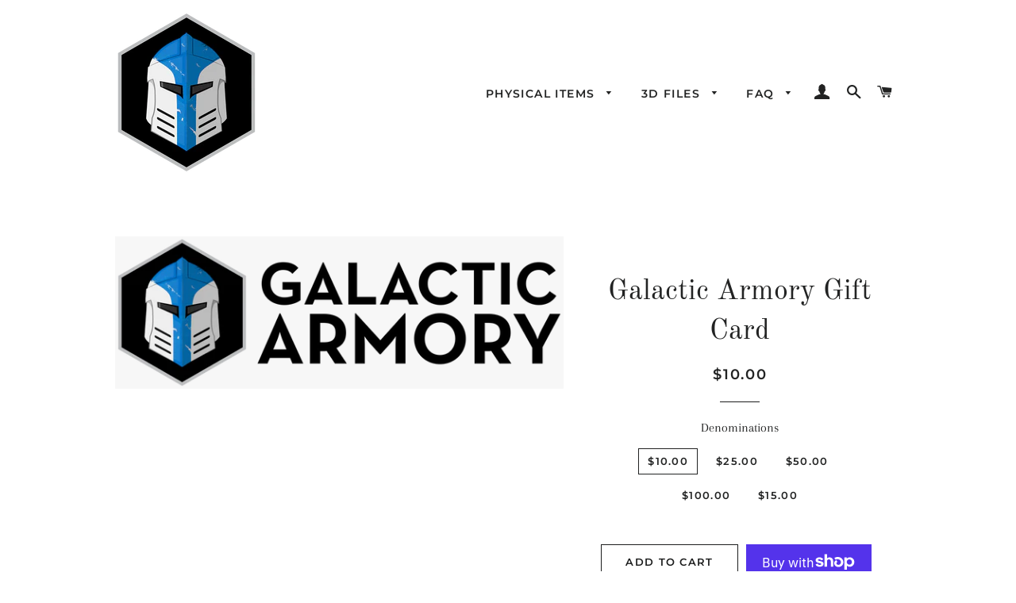

--- FILE ---
content_type: text/html; charset=utf-8
request_url: https://www.google.com/recaptcha/api2/aframe
body_size: 268
content:
<!DOCTYPE HTML><html><head><meta http-equiv="content-type" content="text/html; charset=UTF-8"></head><body><script nonce="KbSWlqT8dFR-gQ56OjJafA">/** Anti-fraud and anti-abuse applications only. See google.com/recaptcha */ try{var clients={'sodar':'https://pagead2.googlesyndication.com/pagead/sodar?'};window.addEventListener("message",function(a){try{if(a.source===window.parent){var b=JSON.parse(a.data);var c=clients[b['id']];if(c){var d=document.createElement('img');d.src=c+b['params']+'&rc='+(localStorage.getItem("rc::a")?sessionStorage.getItem("rc::b"):"");window.document.body.appendChild(d);sessionStorage.setItem("rc::e",parseInt(sessionStorage.getItem("rc::e")||0)+1);localStorage.setItem("rc::h",'1768994554869');}}}catch(b){}});window.parent.postMessage("_grecaptcha_ready", "*");}catch(b){}</script></body></html>